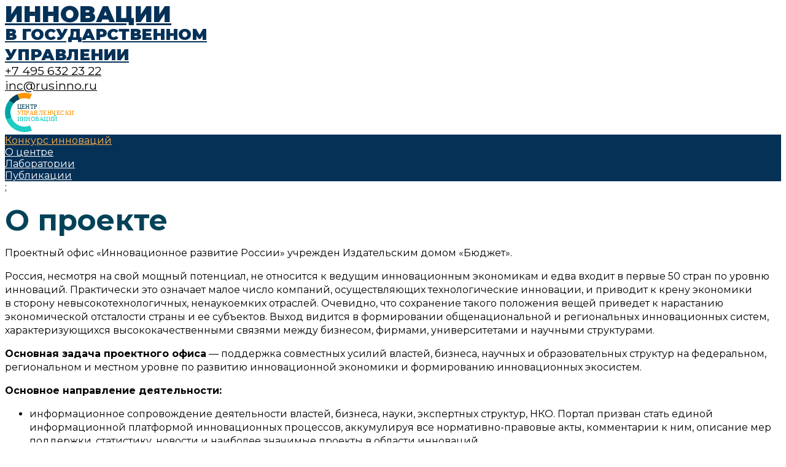

--- FILE ---
content_type: text/html; charset=windows-1251
request_url: https://rusinno.ru/about/
body_size: 5772
content:
<!DOCTYPE html>
<html lang="ru-RU">
<head>
    <title>Инновационное развитие России</title>
	<meta http-equiv="Content-Type" content="text/html; charset=windows-1251" />
<link rel="preconnect" href="https://fonts.gstatic.com">


<link href="https://fonts.googleapis.com/css2?display=swap&family=Montserrat:ital,wght@0,300;0,400;0,500;0,600;0,700;0,900;1,300;1,400;1,500;1,600;1,700;1,900&family=Oswald:ital,wght@0,100;0,200;0,300;0,400;0,500;0,600;0,700;0,800;0,900;1,100;1,200;1,300;1,400;1,500;1,600;1,700;1,800;1,900" type="text/css"  rel="stylesheet" />
<link href="/local/tools/grid.css?173945731246106" type="text/css"  data-template-style="true"  rel="stylesheet" />
<link href="/typo.css?17526777977657" type="text/css"  data-template-style="true"  rel="stylesheet" />
<link href="/local/templates/_grid_12/template_styles.css?1613631602291" type="text/css"  data-template-style="true"  rel="stylesheet" />
<link href="/local/tools/font-awesome/css/font-awesome.css?149266718937414" type="text/css"  data-template-style="true"  rel="stylesheet" />
<link href="/local/tools/hlp.css?167515897310822" type="text/css"  data-template-style="true"  rel="stylesheet" />
<link href="/color_n.css?17528344753860" type="text/css"  data-template-style="true"  rel="stylesheet" />
<link href="/local_n.css?17531075372485" type="text/css"  data-template-style="true"  rel="stylesheet" />
<script type='text/javascript'>window['recaptchaFreeOptions']={'size':'normal','theme':'light','badge':'bottomright','version':'','action':'','lang':'ru','key':'6LelDKEaAAAAADXNhl_BSUXqvKH4hcwe7lHefPP7'};</script>
<script type="text/javascript">"use strict";!function(r,c){var l=l||{};l.form_submit;var i=r.recaptchaFreeOptions;l.loadApi=function(){if(!c.getElementById("recaptchaApi")){var e=c.createElement("script");e.async=!0,e.id="recaptchaApi",e.src="//www.google.com/recaptcha/api.js?onload=RecaptchafreeLoaded&render=explicit&hl="+i.lang,e.onerror=function(){console.error('Failed to load "www.google.com/recaptcha/api.js"')},c.getElementsByTagName("head")[0].appendChild(e)}return!0},l.loaded=function(){if(l.renderById=l.renderByIdAfterLoad,l.renderAll(),"invisible"===i.size){c.addEventListener("submit",function(e){if(e.target&&"FORM"===e.target.tagName){var t=e.target.querySelector("div.g-recaptcha").getAttribute("data-widget");grecaptcha.execute(t),l.form_submit=e.target,e.preventDefault()}},!1);for(var e=c.querySelectorAll(".grecaptcha-badge"),t=1;t<e.length;t++)e[t].style.display="none"}r.jQuery&&jQuery(c).ajaxComplete(function(){l.reset()}),void 0!==r.BX.addCustomEvent&&r.BX.addCustomEvent("onAjaxSuccess",function(){l.reset()})},l.renderAll=function(){for(var e=c.querySelectorAll("div.g-recaptcha"),t=0;t<e.length;t++)e[t].hasAttribute("data-widget")||l.renderById(e[t].getAttribute("id"))},l.renderByIdAfterLoad=function(e){var t=c.getElementById(e),a=grecaptcha.render(t,{sitekey:t.hasAttribute("data-sitekey")?t.getAttribute("data-sitekey"):i.key,theme:t.hasAttribute("data-theme")?t.getAttribute("data-theme"):i.theme,size:t.hasAttribute("data-size")?t.getAttribute("data-size"):i.size,callback:t.hasAttribute("data-callback")?t.getAttribute("data-callback"):i.callback,badge:t.hasAttribute("data-badge")?t.getAttribute("data-badge"):i.badge});t.setAttribute("data-widget",a)},l.reset=function(){l.renderAll();for(var e=c.querySelectorAll("div.g-recaptcha[data-widget]"),t=0;t<e.length;t++){var a=e[t].getAttribute("data-widget");r.grecaptcha&&grecaptcha.reset(a)}},l.submitForm=function(e){if(void 0!==l.form_submit){var t=c.createElement("INPUT");t.setAttribute("type","hidden"),t.name="g-recaptcha-response",t.value=e,l.form_submit.appendChild(t);for(var a=l.form_submit.elements,r=0;r<a.length;r++)if("submit"===a[r].getAttribute("type")){var i=c.createElement("INPUT");i.setAttribute("type","hidden"),i.name=a[r].name,i.value=a[r].value,l.form_submit.appendChild(i)}c.createElement("form").submit.call(l.form_submit)}},l.throttle=function(a,r,i){var n,d,c,l=null,o=0;i=i||{};function u(){o=!1===i.leading?0:(new Date).getTime(),l=null,c=a.apply(n,d),l||(n=d=null)}return function(){var e=(new Date).getTime();o||!1!==i.leading||(o=e);var t=r-(e-o);return n=this,d=arguments,t<=0||r<t?(l&&(clearTimeout(l),l=null),o=e,c=a.apply(n,d),l||(n=d=null)):l||!1===i.trailing||(l=setTimeout(u,t)),c}},l.replaceCaptchaBx=function(){var e=c.body.querySelectorAll("form img");l.renderAll();for(var t=0;t<e.length;t++){var a=e[t];if(/\/bitrix\/tools\/captcha\.php\?(captcha_code|captcha_sid)=[0-9a-z]+/i.test(a.src)&&(a.src="[data-uri]",a.removeAttribute("width"),a.removeAttribute("height"),a.style.display="none",!a.parentNode.querySelector(".g-recaptcha"))){var r="d_recaptcha_"+Math.floor(16777215*Math.random()).toString(16),i=c.createElement("div");i.id=r,i.className="g-recaptcha",a.parentNode.appendChild(i),l.renderById(r)}}var n=c.querySelectorAll('form input[name="captcha_word"]');for(t=0;t<n.length;t++){var d=n[t];"none"!==d.style.display&&(d.style.display="none"),d.value=""}},l.init=function(){l.renderById=l.loadApi,c.addEventListener("DOMContentLoaded",function(){l.renderAll(),l.replaceCaptchaBx();var t=l.throttle(l.replaceCaptchaBx,200),e=r.MutationObserver||r.WebKitMutationObserver||r.MozMutationObserver;e?new e(function(e){e.forEach(function(e){"childList"===e.type&&0<e.addedNodes.length&&"IFRAME"!==e.addedNodes[0].tagName&&t()})}).observe(c.body,{attributes:!1,characterData:!1,childList:!0,subtree:!0,attributeOldValue:!1,characterDataOldValue:!1}):c.addEventListener("DOMNodeInserted",function(e){t()})})},l.init(),r.Recaptchafree=l,r.RecaptchafreeLoaded=l.loaded,r.RecaptchafreeSubmitForm=l.submitForm}(window,document);</script>
<meta http-equiv="Content-Type" content="text/html; charset=windows-1251"/>
<meta name="viewport" content="width=device-width, initial-scale=1">
<meta property="og:type" content="website"/>
<meta name="twitter:site" content="@rusinno"/>
<meta name="twitter:creator" content="@rusinno"/>
<link rel="icon" type="image/png" href="/img/favicon/favicon-96x96.png" sizes="96x96" />
<link rel="icon" type="image/svg+xml" href="/img/favicon/favicon.svg" />
<link rel="shortcut icon" href="/favicon.ico" />
<link rel="apple-touch-icon" sizes="180x180" href="/img/favicon/apple-touch-icon.png" />
<meta name="apple-mobile-web-app-title" content="Центр управленческих инноваций" />
<link rel="manifest" href="/site.webmanifest" />
<!-- Yandex.Metrika counter -->
<script type="text/javascript" >
   (function(m,e,t,r,i,k,a){m[i]=m[i]||function(){(m[i].a=m[i].a||[]).push(arguments)};
   m[i].l=1*new Date();k=e.createElement(t),a=e.getElementsByTagName(t)[0],k.async=1,k.src=r,a.parentNode.insertBefore(k,a)})
   (window, document, "script", "https://mc.yandex.ru/metrika/tag.js", "ym");

   ym(75795274, "init", {
        clickmap:true,
        trackLinks:true,
        accurateTrackBounce:true
   });
</script>
<noscript><div><img src="https://mc.yandex.ru/watch/75795274" style="position:absolute; left:-9999px;" alt="" /></div></noscript>
<!-- /Yandex.Metrika counter -->



<script type="text/javascript" src="/local/tools/jquery/jquery-1.12.4.min.js?160153629597163"></script>
<script type="text/javascript" src="/local/tools/jquery/hc-sticky/hc-sticky.js?162303664410753"></script>

</head>
<body>
<div id="layout"><div id="main">

<div id="header">
    <div class="">
        <div class="grid grid--ms">
            <div class="lpg">
                <div class="grid grid--col12 grid--size">
                    <div class="box box--middle">
                        <div class="cell cell--col12 mt10"></div>

                        <div class="cell cell--col5 cell--ms7 cell--sm9 oh">
                            <div class="textable css2 f1" style="font-size: 2.3rem;line-height: 0.8em;">
                                <a href="/" class="tdn c54 fw9">
                                    <span style="font-size: 100%;">ИННОВАЦИИ</span><br>
                                    <span style="font-size: 70%;">В ГОСУДАРСТВЕННОМ</span><br>
                                    <span style="font-size: 70%;">УПРАВЛЕНИИ</span>

                                </a>
                            </div>
                        </div>

                        <div class="cell cell--col3 cell--ms3 cell--sm0">
                            <div class="fs12 f1">
                                <div class="mv10"><i class="dib c33 ac fa fa-phone" style="width: 1.5em"></i> <a class="tdn ci" href="tel:+74956322322"> +7 495 632 23 22</a></div>
                                <div class="mv10"><i class="dib c33 ac fa fa-envelope" style="width: 1.5em"></i> <a class="tdn ci" href="mailto:inc@rusinno.ru"> inc@rusinno.ru</a></div>
                            </div>
                        </div>
                        <div class="cell cell--col4 cell--ms2 cell--right cell--sm3">
                            <img class="dib" style="max-height: 4rem" src="/img/logo_CIGMU_v2s.svg"/>
                        </div>

                        <div class="cell cell--col12 mt10"></div>


                    </div>

                </div>
            </div>
        </div>
    </div>

    <div class="bg54 c09 pr" id="top_menu" style="z-index: 15;">
        <div class="grid grid--col12 grid--ms">
            <div class="lpg">
                <div class="grid grid--size grid--col12 ">
                    <div class="box dtr">
                        <div class="cell dtc" style="width: 100%">
                            
<div class="tmenu fs10 f1 lh12 pv5"><div class="   dib mr10 pv5 c26">
						        
						        <a class="ci tdn " href="/konkurs/" >Конкурс инноваций</a>
						        
                            </div><div class="   dib mr10 pv5 ">
						        
						        <a class="ci tdn " href="/aboutcenter/" >О центре</a>
						        
                            </div><div class="   dib mr10 pv5 ms-hide-menu">
						        
						        <a class="ci tdn " href="/labs/" >Лаборатории</a>
						        
                            </div><div class="   dib mr10 pv5 ms-hide-menu">
						        
						        <a class="ci tdn " href="/articles/" >Публикации</a>
						        
                            </div></div>
                        </div>
                        <div class="cell cell--none cell--sm1 cell--right dtc lh20">
                            <i class="fa fa-bars pv5 fa-2x" onclick="document.getElementsByClassName('tmenu')[0].classList.toggle('grow');"></i>
                        </div>
                    </div>

                </div>
            </div>
        </div>
    </div>


</div>

<script>
    var StickyTop = new hcSticky('#top_menu', {
        stickTo: '#main',
    });
</script>

<div class="grid grid--col12 grid--ms grid--size">;
    <div class="lpg mt20">
        <div class="grid grid--col12 grid--g20">
            <div class="box pr box--middle">
                <div class="cell cell--col9 cell--md8 cell--xs12 cl0 lh15 typo">
                    <h1 class="f1 cl1"><strong>О&nbsp;проекте</strong></h1>
                    <p>
                        Проектный офис «Инновационное развитие России» учрежден Издательским домом «Бюджет».
                    </p>
                    <p>
                        Россия, несмотря на&nbsp;свой мощный потенциал, не&nbsp;относится к&nbsp;ведущим инновационным экономикам и&nbsp;едва входит в&nbsp;первые 50&nbsp;стран по&nbsp;уровню инноваций. Практически это
                        означает малое число компаний, осуществляющих технологические инновации, и&nbsp;приводит к&nbsp;крену экономики в&nbsp;сторону невысокотехнологичных, ненаукоемких отраслей. Очевидно, что
                        сохранение такого положения вещей приведет к&nbsp;нарастанию экономической отсталости страны и&nbsp;ее&nbsp;субъектов. Выход видится в&nbsp;формировании общенациональной и&nbsp;региональных
                        инновационных систем, характеризующихся высококачественными связями между бизнесом, фирмами, университетами и&nbsp;научными структурами.
                    </p>
                    <p>
                        <strong>Основная задача проектного офиса</strong>&nbsp;— поддержка совместных усилий властей, бизнеса, научных и&nbsp;образовательных структур на&nbsp;федеральном, региональном и&nbsp;местном
                        уровне по&nbsp;развитию инновационной экономики и&nbsp;формированию инновационных экосистем.
                    </p>
                    <p>
                        <strong>Основное направление деятельности:</strong>
                    </p>
                    <ul>
                        <li> информационное сопровождение деятельности властей, бизнеса, науки, экспертных структур, НКО. Портал призван стать единой информационной платформой инновационных процессов, аккумулируя все
                            нормативно-правовые акты, комментарии к&nbsp;ним, описание мер поддержки, статистику, новости и&nbsp;наиболее значимые проекты в&nbsp;области инноваций.
                        </li>
                    </ul>
                    <p>
                        <strong>Помимо этого</strong>, силами Проектного офиса и&nbsp;в&nbsp;сотрудничестве с&nbsp;партнерами осуществляется:
                    </p>
                    <ul>
                        <li> обобщение и&nbsp;распространение лучших мировых и&nbsp;российских практик в&nbsp;области формирования инновационных экосистем и&nbsp;моделей трансфера технологий; издание книг, брошюр,
                            руководств;
                        </li>
                        <li> организация круглых столов, форумов, конференций, посвященных экономической и&nbsp;инновационной проблематике;</li>
                        <li> проведение обучающих мероприятий и&nbsp;создание образовательных программ для чиновников, предпринимателей, сотрудников вузов;</li>
                        <li> изучение факторов инновационного развития экономик</li>
                    </ul>
                </div>
                <div class="cell cell--col3 cell--md4 cell--xs12 cell--right nw">
                </div>
            </div>
        </div>
        <div class="grid grid--col12 grid--g20 ">
            <div class="box pr ">
                <div class="cell cell--col12 ">
                    <div class="fs15 lh15">
                        <h2>Основная задача проектного офиса</h2>
                        <p class="cap cl2">
                            Поддержка совместных усилий властей, бизнеса, научных и&nbsp;образовательных структур на&nbsp;федеральном, региональном и&nbsp;местном уровне по&nbsp;развитию инновационной экономики и&nbsp;формированию
                            инновационных экосистем.
                        </p>
                        <div class="bt bb cline mv20 pv30">
							                            <div class="grid grid--col12 grid--gv20 grid--ms">
                                <div class="box box--top box--center">
									                                    <div class="cell cell--col4 cell--xs12 cell--ms6 cell--center">
                                        <div class="grid grid--col12 grid--g20">
                                            <div class="box box--middle box--center">
                                                <div class="cell cell--col12 cell--xs4 cell--center">
                                                    <div class="dib itpic m10">
                                                        <img src="/img/0154654645.png" class="wp100">
                                                    </div>
                                                </div>
                                                <div class="cell cell--col12 cell--xs8 cell--center cell--xs--left">
                                                    <div class="ittxt fs15 lh13 ">
														Информационное сопровождение деятельности властей, бизнеса, науки                                                    </div>
                                                </div>
                                            </div>
                                        </div>
                                    </div>
									                                    <div class="cell cell--col4 cell--xs12 cell--ms6 cell--center">
                                        <div class="grid grid--col12 grid--g20">
                                            <div class="box box--middle box--center">
                                                <div class="cell cell--col12 cell--xs4 cell--center">
                                                    <div class="dib itpic m10">
                                                        <img src="/img/05267345897.png" class="wp100">
                                                    </div>
                                                </div>
                                                <div class="cell cell--col12 cell--xs8 cell--center cell--xs--left">
                                                    <div class="ittxt fs15 lh13 ">
														Обобщение и&nbsp;распространение лучших мировых и&nbsp;российских практик                                                    </div>
                                                </div>
                                            </div>
                                        </div>
                                    </div>
									                                    <div class="cell cell--col4 cell--xs12 cell--ms6 cell--center">
                                        <div class="grid grid--col12 grid--g20">
                                            <div class="box box--middle box--center">
                                                <div class="cell cell--col12 cell--xs4 cell--center">
                                                    <div class="dib itpic m10">
                                                        <img src="/img/04987345897.png" class="wp100">
                                                    </div>
                                                </div>
                                                <div class="cell cell--col12 cell--xs8 cell--center cell--xs--left">
                                                    <div class="ittxt fs15 lh13 ">
														Организация круглых столов, форумов, конференций                                                    </div>
                                                </div>
                                            </div>
                                        </div>
                                    </div>
									                                    <div class="cell cell--col4 cell--xs12 cell--ms6 cell--center">
                                        <div class="grid grid--col12 grid--g20">
                                            <div class="box box--middle box--center">
                                                <div class="cell cell--col12 cell--xs4 cell--center">
                                                    <div class="dib itpic m10">
                                                        <img src="/img/06532145897.png" class="wp100">
                                                    </div>
                                                </div>
                                                <div class="cell cell--col12 cell--xs8 cell--center cell--xs--left">
                                                    <div class="ittxt fs15 lh13 ">
														Проведение обучающих мероприятий и&nbsp;создание образовательных программ                                                    </div>
                                                </div>
                                            </div>
                                        </div>
                                    </div>
									                                    <div class="cell cell--col4 cell--xs12 cell--ms6 cell--center">
                                        <div class="grid grid--col12 grid--g20">
                                            <div class="box box--middle box--center">
                                                <div class="cell cell--col12 cell--xs4 cell--center">
                                                    <div class="dib itpic m10">
                                                        <img src="/img/07532145897.png" class="wp100">
                                                    </div>
                                                </div>
                                                <div class="cell cell--col12 cell--xs8 cell--center cell--xs--left">
                                                    <div class="ittxt fs15 lh13 ">
														Изучение факторов инновационного развития экономик                                                    </div>
                                                </div>
                                            </div>
                                        </div>
                                    </div>
									                                </div>
                            </div>
                        </div>
                    </div>
                </div>
            </div>
        </div>
    </div>
</div></div><div id="footer">
<div class="bg04 c09">
    <div class="grid grid--ms">
        <div class="lpg pt10 lh15">
            <div class="grid grid--col12 grid--size lh15">
                <div class="box pr">
                    <div class="cell cell--col6 cell--sm12 c02">
                        <div class="fs10 ">
                            <p><strong>&copy; 2026                                    ИД «Бюджет»</strong><br/>
                                Центр инноваций в государственном и муниципальном
                                управлении
                            </p>
                        </div>
                        <div><a href="https://rusinno.ru">https://rusinno.ru</a></div>
                    </div>
                    <div class="cell cell--col1 cell--sm0 c02"></div>
                    <div class="cell cell--col5 cell--sm12 c02">
                        <div class="mv10"><i class="dib c34 ac fa fa-map-marker" style="width: 1.5em"></i> г. Москва, ул. Старая Басманная, 38/2 стр. 1</div>
                        <div class="mv10"><i class="dib c34 ac fa fa-phone" style="width: 1.5em"></i> <a class="tdn ci" href="tel:+74956322322"> +7 495 632 23 22</a></div>
                        <div class="mv10"><i class="dib c34 ac fa fa-envelope" style="width: 1.5em"></i> <a class="tdn ci" href="mailto:inc@rusinno.ru"> inc@rusinno.ru</a></div>
                    </div>
                    <div class="cell cell--col12 mt20"></div>

                </div>
            </div>
        </div>
    </div>
</div>


</div>
</div></body>
</html>



--- FILE ---
content_type: text/css
request_url: https://rusinno.ru/typo.css?17526777977657
body_size: 1850
content:
.typo p,
.typo li
{
    line-height: 1.4em;
}

.typo table th,
.typo table td {
    padding: 0.5em;
    border: 1px solid #cccccc;
}

.typo table {
    border-collapse: collapse;
}

.typo div.image {
    margin: 1em 2em 2em 0;
    font-size: 0.8em;
    color: #7b7b7b;
    float: none;
    width: 100%;
    text-align: center;
}

.typo .categories {
    line-height: 2em;
}

.typo .exclamation,
.typo .comment,
.typo .question,
.typo .incut {
    padding: 1em;
    margin-left: 3em;
    margin-top:3em;
    position: relative;
    margin-bottom: 2em;
    display: table;
    padding-left: 2rem;
    overflow: hidden;
    background: #FEF5EA;
    background: radial-gradient(circle at top left, #8c8c8c , #545454 );
    box-shadow: 0 0.6px 1.6px rgb(0 0 0 / 0%), 0 2.3px 4.4px rgb(0 0 0 / 1%), 0 6.5px 12.3px rgb(0 0 0 / 3%), 0 14px 35px rgb(0 0 0 / 12%);
}
.typo .fl.exclamation,
.typo .fl.comment,
.typo .fl.question,
.typo .fl.incut {
    margin-left: 0em;
    margin-right: 2em;
}

.typo .exclamation:before,
.typo .comment:before,
.typo .question:before,
.typo .incut:before {
    display: block;
    position: absolute;
    top: 0.7rem;
    left: 1.5rem;
    font-family: FontAwesome;
    margin: -1rem 0 0 -1.9rem;
    color: #a2a2a2;
    font-size: 7.1rem;
}
.typo .fr.exclamation:before,
.typo .fr.comment:before,
.typo .fr.question:before,
.typo .fr.incut:before,
.typo .fl.exclamation:before,
.typo .fl.comment:before,
.typo .fl.question:before,
.typo .fl.incut:before
{
    top: 0.3rem;
    right: -0.5rem;
    left: auto;
    color: #888888;
    font-size: 6.8rem;
}
.typo .fr.exclamation,
.typo .fr.comment,
.typo .fr.question,
.typo .fr.incut,
.typo .fl.exclamation,
.typo .fl.comment,
.typo .fl.question,
.typo .fl.incut
{
    margin-top: 0;
}

.typo blockquote *:last-child,
.typo .exclamation *:last-child,
.typo .comment *:last-child,
.typo .question *:last-child,
.typo .incut *:last-child {
    margin-bottom: 0;
}

.typo blockquote *:first-child,
.typo .exclamation *:first-child,
.typo .comment *:first-child,
.typo .question *:first-child,
.typo .incut *:first-child {
    margin-top: 0;
}

.typo .comment:before {
    content: '\f10d';
}

.typo .incut:before {
    content: '\f05a';
}

.typo .exclamation:before {
    content: '\f071';
}

.typo .question:before {
    content: '\f059';
}

.typo cite {
    font-style: italic;
}

.typo .comment:before {
    content: '"';
    font-size: 9rem;
    font-family: 'Jost';
    font-weight: bold;
    left: 2.3rem;
    color: #b3b3b3;
}
.typo .exclamation > *,
.typo .comment > *,
.typo .question > *,
.typo .incut > *,
.typo blockquote > *{
    position: relative;
    font-family: 'Fira Sans Condensed';
    font-weight: 300;
    margin-bottom: 0.5rem;
}

.typo .exclamation > *,
.typo .comment > *,
.typo .question > *,
.typo .incut > *,
.typo .exclamation a,
.typo .comment a,
.typo .question a,
.typo .incut a {
    color:#fff;
}


.typo a {
    text-decoration: underline solid #337ab760 1px;
}

.typo blockquote {
    font-size: 133% !important;
    border-top: 1px none #9F191A !important;
    border-bottom: 1px none #9F191A !important;
    border-left: 10px solid #9F191A !important;
    color: #9F191A !important;
    margin-left: 3rem;
    margin-right: 3rem;
    clear: none;
    display: table;
    padding: 1em 1em 1em 2em;
}
.typo blockquote a {
    color: inherit;
    text-decoration: underline solid #9F191A 1px;
}
.typo h1 {
    font-size: 2.95em;
    font-weight: 300;
    font-family: "Montserrat", sans-sarif;
}
.typo .label {
    font-size: 90%;
    margin-bottom: 0.5rem;
    font-style: italic;
    font-weight: bold;
}

.typo .cr {
    color: red;
}

.typo .co {
    color: orangered;
}

.typo .cy {
    color: yellow;
}

.typo .cg {
    color: green;
}

.typo .cb {
    color: blue;
}

.typo .cm {
    color: magenta;
}
.typo .pers {
    display: inline-block;
    width: 8rem;
}
.typo hr.break {
    display: none;
}
.typo .imgp30 {
    padding: 0 3rem;
    margin: 2rem 0;
}

.typo .pg30sm0
{
    padding-left: 3rem;
    padding-right: 3rem;
    display: inline-block;
}

span.fio {
    display: block;
    padding: 5px;
    color: black;
}

.typo blockquote.fr,
.typo blockquote.fl
{
    margin-top: 0;
    margin-right: 0;
}

.typo .fr,
.typo .fl
{
    clear:both;
    padding-left:1.3em;
}
.typo .lid {
    /*font-family: 'Open Sans Condensed', sans-serif;*/
    font-family: 'Fira Sans Condensed', sans-serif;
    font-size: 1.3em;
    padding-left: 3rem;
    font-weight: 200;
}
.typo .lid strong{
    font-weight: 400;
}
.typo p.cap::first-letter {
    font-size: 300%;
    color: #9F191A;
    float: left;
    margin: 11px 4px 2px 0;
}
.typo span.wp50,
.typo span.wp30{
    display: inline-block;
}
.printArticle {
    display: none;
}

@media only screen and (max-width: 768px) {
    .typo .fl, .typo .fr {
        float: none !important;
    }

    .typo .wp30, .typo .wp50 {
        width: 100% !important;
    }
    .typo .pers {
        display: inline-block;
        width: 8rem;
    }
    .typo h1 {
        font-size: 2rem;
    }
    .typo .imgp30 {
        padding: 0;
        margin: 1rem 0;
    }
    .typo .pg30sm0
    {
        padding-left: 0;
        padding-right: 0;
    }
    .typo .lid{
        padding-left: 1rem;
    }
    .typo blockquote {
        margin-left: 0rem;
        margin-right: 0rem;
        padding: 1em 0em 1em 1em;
    }
    .typo .exclamation, .typo .comment, .typo .question, .typo .incut {
        padding: 1em;
        margin-left: 0em;
    }
}

@media print {
    a[href^="http"]:after {
        content: " (" attr(href) ")";
    }

    div.question,
    div.incut {
        page-break-inside: avoid;
    }

    .noprint {
        display: none;
    }

    .toprint > * {
        display: none;
    }

    .toprint > .printArticle {
        display: block;
        padding: 3em;
    }

    p {
        widows: 2;
        orphans: 2;
    }
    .scrollx{
        overflow: visible;
    }
    .typo .exclamation > *,
    .typo .comment > *,
    .typo .question > *,
    .typo .incut > *,
    .typo .exclamation a,
    .typo .comment a,
    .typo .question a,
    .typo .incut a {
        color:#000;
    }

    .typo .exclamation,
    .typo .comment,
    .typo .question,
    .typo .incut {
        background: #fff;
        border: 1px solid #ccc;
    }

    .typo .exclamation:before,
    .typo .comment:before,
    .typo .question:before,
    .typo .incut:before {
        color: #f7f7f7;
    }
    .typo .fr.exclamation:before,
    .typo .fr.comment:before,
    .typo .fr.question:before,
    .typo .fr.incut:before,
    .typo .fl.exclamation:before,
    .typo .fl.comment:before,
    .typo .fl.question:before,
    .typo .fl.incut:before
    {
        color: #f7f7f7;
    }
    .typo .fr.exclamation,
    .typo .fr.comment,
    .typo .fr.question,
    .typo .fr.incut,
    .typo .fl.exclamation,
    .typo .fl.comment,
    .typo .fl.question,
    .typo .fl.incut
    {
        margin-left: 0!important;
        margin-right: 0!important;
    }
    .typo blockquote
    {
        page-break-inside: avoid ;
    }
    .printArticle .comment:before {
        content: '"';
        font-size: 9rem;
        font-family: 'Jost';
        font-weight: bold;
        left: 2.3rem;
        color: #f7f7f7;
    }
}

--- FILE ---
content_type: text/css
request_url: https://rusinno.ru/color_n.css?17528344753860
body_size: 904
content:
.bg03 {
  background-color: black;
}

.bg04 {
  background-color: #333333;
}

.bg05 {
  background-color: #404040;
}

.bg06 {
  background-color: #666666;
}

.bg13 {
  background-color: black;
}

.bg14 {
  background-color: #034258;
}

.bg15 {
  background-color: #045471;
}

.bg16 {
  background-color: #068cbb;
}

.bg23 {
  background-color: #7e4900;
}

.bg24 {
  background-color: #e48400;
}

.bg25 {
  background-color: #fe9300;
}

.bg26 {
  background-color: #ffb34b;
}

.bg33 {
  background-color: #10726c;
}

.bg34 {
  background-color: #1dcbc0;
}

.bg35 {
  background-color: #22dfd3;
}

.bg36 {
  background-color: #65e9e1;
}

.bg43 {
  background-color: #8d8d8d;
}

.bg44 {
  background-color: silver;
}

.bg45 {
  background-color: #cdcdcd;
}

.bg46 {
  background-color: #f3f3f3;
}

.bg53 {
  background-color: black;
}

.bg54 {
  background-color: #063157;
}

.bg55 {
  background-color: #083e6f;
}

.bg56 {
  background-color: #0d67b6;
}

.bg00 {
  background-color: #000;
}

.bg09 {
  background-color: #fff;
}

.bc03 {
  border-color: black;
}

.bc04 {
  border-color: #333333;
}

.bc05 {
  border-color: #404040;
}

.bc06 {
  border-color: #666666;
}

.bc13 {
  border-color: black;
}

.bc14 {
  border-color: #034258;
}

.bc15 {
  border-color: #045471;
}

.bc16 {
  border-color: #068cbb;
}

.bc23 {
  border-color: #7e4900;
}

.bc24 {
  border-color: #e48400;
}

.bc25 {
  border-color: #fe9300;
}

.bc26 {
  border-color: #ffb34b;
}

.bc33 {
  border-color: #10726c;
}

.bc34 {
  border-color: #1dcbc0;
}

.bc35 {
  border-color: #22dfd3;
}

.bc36 {
  border-color: #65e9e1;
}

.bc43 {
  border-color: #8d8d8d;
}

.bc44 {
  border-color: silver;
}

.bc45 {
  border-color: #cdcdcd;
}

.bc46 {
  border-color: #f3f3f3;
}

.bc53 {
  border-color: black;
}

.bc54 {
  border-color: #063157;
}

.bc55 {
  border-color: #083e6f;
}

.bc56 {
  border-color: #0d67b6;
}

.bc00 {
  border-color: #000;
}

.bc09 {
  border-color: #fff;
}

.c03 {
  color: black;
}

.c04 {
  color: #333333;
}

.c05 {
  color: #404040;
}

.c06 {
  color: #666666;
}

.c13 {
  color: black;
}

.c14 {
  color: #034258;
}

.c15 {
  color: #045471;
}

.c16 {
  color: #068cbb;
}

.c23 {
  color: #7e4900;
}

.c24 {
  color: #e48400;
}

.c25 {
  color: #fe9300;
}

.c26 {
  color: #ffb34b;
}

.c33 {
  color: #10726c;
}

.c34 {
  color: #1dcbc0;
}

.c35 {
  color: #22dfd3;
}

.c36 {
  color: #65e9e1;
}

.c43 {
  color: #8d8d8d;
}

.c44 {
  color: silver;
}

.c45 {
  color: #cdcdcd;
}

.c46 {
  color: #f3f3f3;
}

.c53 {
  color: black;
}

.c54 {
  color: #063157;
}

.c55 {
  color: #083e6f;
}

.c56 {
  color: #0d67b6;
}

.c00 {
  color: #000;
}

.c09 {
  color: #fff;
}

h1, h2, h3, h4 {
  color: #034258;
}

a {
  color: #1dcbc0;
}

a:hover {
  color: #65e9e1;
}

a.ci:hover {
  color: inherit;
}

.ci {
  color: inherit;
}

.shadow {
  box-shadow: 0px 3px 6px 0 rgba(0, 0, 0, 0.3);
}

.shd02 {
  box-shadow: 0 1px 1.1px rgba(0, 0, 0, 0.105), 0 2.7px 3.8px rgba(0, 0, 0, 0.155), 0 10px 17px rgba(0, 0, 0, 0.26);
}

.st0 {
  fill: #cff1ff;
}

.stxt {
  fill: #000;
}

.stl {
  stroke: #000;
}

.cline {
  border-color: #cff1ff;
}

.cvline {
  color: #cff1ff;
}

.fade:before {
  background: linear-gradient(to top, white, rgba(255, 255, 255, 0));
  content: "";
  bottom: 0;
  height: 2rem;
  position: absolute;
  left: 0;
  right: 0;
  z-index: 9;
}

body {
  background: #fff;
  color: #000;
}

body.light {
  background: #fff;
  color: #000;
}

body.dark {
  background: #00273e;
  color: cd("00");
}

.dark .stxt {
  fill: cd("00");
}
.dark .stl {
  stroke: cd("00");
}
.dark .cline {
  border-color: #13397b;
}
.dark .cvline {
  color: #13397b;
}
.dark .st0 {
  fill: #13397b;
}
.dark a {
  color: cd("35");
}
.dark a:hover {
  color: cd("36");
}
.dark a.ci {
  color: inherit;
}
.dark a.ci:hover {
  color: inherit;
}

/*# sourceMappingURL=color_n.css.map */


--- FILE ---
content_type: text/css
request_url: https://rusinno.ru/local_n.css?17531075372485
body_size: 836
content:

html, body {
    font-family: 'Montserrat', sans-serif;
}
html {
    scroll-behavior: smooth;
}

.lh13 {
    line-height: 1.3em;
}

.lh15 {
    line-height: 1.5em;
}

.fs13 {
    font-size: 130%;
}

.fs12 {
    font-size: 120%;
}

.f1 {
    font-family: 'Montserrat', sans-serif;
}

.f2 {
    font-family: 'Oswald', Sans-serif;
}

.article-title > a {
    text-decoration: none;
}

.itpic {
    border-radius: 50%;
    overflow: hidden;
    width: 7em;
    height: 7em;
    box-shadow: 0 0 10px rgb(255 254 254 / 68%);
    border: 2px solid #fff;
}

.pl11p {
    padding-left: 11%;
}

.pl08p {
    padding-left: 8%;
}

.typo img {
    max-width: 100%;
}

h1,
h2,
h3 {
    font-family: 'Oswald', sans-serif;
    font-weight: bold;
}

h1 {
    font-size: 4rem
}

h2 {
    font-size: 2rem
}
.br03{
    border-radius: 0.3rem;
}
.fwb {
    font-weight: bold
}
.fw9 {
    font-weight: 900
}

.fwsb {
    font-weight: 600;
}

.tile:hover {
    box-shadow: 0 0 5px rgba(0, 0, 0, 0.2);
}

.tile a:after {
    content: "";
    display: block;
    position: absolute;
    top: 0;
    left: 0;
    bottom: 0;
    right: 0;
}

.link a:after {
    content: "";
    display: block;
    position: absolute;
    top: 0;
    left: 0;
    bottom: 0;
    right: 0;
}

.menu_fixed {
    position: fixed;
    top: 0;
    left: 0;
    width: 100%;
    z-index: 9;
}

.tmenu .active a {
    border-bottom: 1px solid;
}

.dtt {
    display: table;
}

.dtr {
    display: table-row;
}

.dtc {
    display: table-cell;
}

:root {
    --footer-height: 10rem;
}
.videoWrapper {
    position: relative;
    padding-bottom: 56.25%;
    /* 16:9 */
    padding-top: 25px;
    height: 0;
}

.videoWrapper iframe {
    position: absolute;
    top: 0;
    left: 0;
    width: 100%;
    height: 100%;
}

a.c09:hover {
    color: #fff;
}

@media (max-width: 768px) {
    :root {
        --footer-height: 10rem;
    }

    .ms-hide-menu {
        display: none;
    }
}


@media (max-width: 480px) {
    :root {
        --footer-height: 17rem;
    }

    .mtxs-30 {
        margin-top: -3rem;
    }

    .pl11p {
        padding-left: 0;
    }

    .pl08p {
        padding-left: 0;
    }

    h1 {
        font-size: calc((100vw - 0rem) / (10 - 00) * (1.5 - 1) + 1rem);
    }
}

.grow .ms-hide-menu {
    display: inline-block;
}


--- FILE ---
content_type: image/svg+xml
request_url: https://rusinno.ru/img/logo_CIGMU_v2s.svg
body_size: 5952
content:
<?xml version="1.0" encoding="UTF-8" standalone="no"?>
<svg
   sodipodi:docname="logo_CIGMU_v2s.svg"
   inkscape:version="1.3.2 (091e20e, 2023-11-25, custom)"
   id="svg1047"
   version="1.1"
   viewBox="0 0 62.366868 35.333244"
   height="35.333244mm"
   width="62.366867mm"
   xmlns:inkscape="http://www.inkscape.org/namespaces/inkscape"
   xmlns:sodipodi="http://sodipodi.sourceforge.net/DTD/sodipodi-0.dtd"
   xmlns:xlink="http://www.w3.org/1999/xlink"
   xmlns="http://www.w3.org/2000/svg"
   xmlns:svg="http://www.w3.org/2000/svg"
   xmlns:rdf="http://www.w3.org/1999/02/22-rdf-syntax-ns#"
   xmlns:cc="http://creativecommons.org/ns#"
   xmlns:dc="http://purl.org/dc/elements/1.1/">
  <defs
     id="defs1041">
    <linearGradient
       inkscape:collect="always"
       xlink:href="#linearGradient916"
       id="linearGradient1020"
       gradientUnits="userSpaceOnUse"
       gradientTransform="matrix(1,0,0,-1,54.093043,-75.478522)"
       x1="29.629488"
       y1="-114.03214"
       x2="29.629488"
       y2="-150.61198" />
    <linearGradient
       inkscape:collect="always"
       id="linearGradient916">
      <stop
         style="stop-color:#ff33b3;stop-opacity:1;"
         offset="0"
         id="stop912" />
      <stop
         style="stop-color:#9ab4ff;stop-opacity:1"
         offset="1"
         id="stop914" />
    </linearGradient>
    <linearGradient
       inkscape:collect="always"
       xlink:href="#linearGradient916"
       id="linearGradient86"
       gradientUnits="userSpaceOnUse"
       gradientTransform="matrix(1,0,0,-1,54.093043,-75.478522)"
       x1="29.629488"
       y1="-114.03214"
       x2="29.629488"
       y2="-150.61198" />
    <pattern
       id="EMFhbasepattern"
       patternUnits="userSpaceOnUse"
       width="6"
       height="6"
       x="0"
       y="0" />
  </defs>
  <sodipodi:namedview
     inkscape:window-maximized="0"
     inkscape:window-y="30"
     inkscape:window-x="26"
     inkscape:window-height="1061"
     inkscape:window-width="1513"
     fit-margin-bottom="0"
     fit-margin-right="0"
     fit-margin-left="0"
     fit-margin-top="0"
     showgrid="false"
     inkscape:document-rotation="0"
     inkscape:current-layer="layer1"
     inkscape:document-units="mm"
     inkscape:cy="84.821429"
     inkscape:cx="127.85714"
     inkscape:zoom="2.8"
     inkscape:pageshadow="2"
     inkscape:pageopacity="0.0"
     borderopacity="1.0"
     bordercolor="#666666"
     pagecolor="#ffffff"
     id="base"
     inkscape:showpageshadow="2"
     inkscape:pagecheckerboard="0"
     inkscape:deskcolor="#d1d1d1"
     showguides="false">
    <inkscape:grid
       type="xygrid"
       id="grid81"
       originx="-0.038599226"
       originy="-1.2027571"
       spacingy="1"
       spacingx="1"
       units="mm"
       visible="false" />
  </sodipodi:namedview>
  <metadata
     id="metadata1044">
    <rdf:RDF>
      <cc:Work
         rdf:about="">
        <dc:format>image/svg+xml</dc:format>
        <dc:type
           rdf:resource="http://purl.org/dc/dcmitype/StillImage" />
      </cc:Work>
    </rdf:RDF>
  </metadata>
  <g
     transform="translate(-65.324229,-39.620066)"
     id="layer1"
     inkscape:groupmode="layer"
     inkscape:label="Слой 1">
    <path
       id="path30"
       style="fill:#1dcdc3;fill-opacity:1;fill-rule:nonzero;stroke:none;stroke-width:0.264583"
       d="m 71.18537,61.875038 -4.606954,1.815393 a 17.763706,17.666529 0 0 0 16.509586,11.262879 17.763706,17.666529 0 0 0 6.591846,-1.265556 l -1.826762,-4.634343 a 12.785604,12.715659 0 0 1 -4.765084,0.94878 12.785604,12.715659 0 0 1 -11.902632,-8.127153 z" />
    <path
       id="path31"
       style="fill:#00a6a6;fill-opacity:1;fill-rule:nonzero;stroke:none;stroke-width:0.264583"
       d="m 69.081106,46.490447 a 17.763706,17.666529 0 0 0 -3.756877,10.796241 17.763706,17.666529 0 0 0 1.254187,6.403743 l 4.606954,-1.815393 a 12.785604,12.715659 0 0 1 -0.88315,-4.58835 12.785604,12.715659 0 0 1 2.847371,-7.968506 z" />
    <path
       id="path32"
       style="fill:#034258;fill-opacity:1;fill-rule:nonzero;stroke:none;stroke-width:0.264583"
       d="m 76.732835,40.836529 a 17.763706,17.666529 0 0 0 -7.651729,5.653918 l 4.068485,2.827735 a 12.785604,12.715659 0 0 1 5.389335,-3.89847 z" />
    <path
       id="path33"
       style="fill:#ff9600;fill-opacity:1;fill-rule:nonzero;stroke:none;stroke-width:0.264583"
       d="m 83.088002,39.620066 a 17.763706,17.666529 0 0 0 -6.355167,1.216463 l 1.806091,4.583183 a 12.785604,12.715659 0 0 1 4.549076,-0.848527 12.785604,12.715659 0 0 1 4.515487,0.833024 l 1.979724,-4.555794 a 17.763706,17.666529 0 0 0 -6.495211,-1.228349 z" />
    <text
       id="text36"
       y="53.741764"
       x="76.093895"
       style="font-style:normal;font-variant:normal;font-weight:normal;font-stretch:normal;font-size:5.45302px;line-height:1.05;font-family:'Franklin Gothic Heavy';-inkscape-font-specification:'Franklin Gothic Heavy, Normal';font-variant-ligatures:normal;font-variant-caps:normal;font-variant-numeric:normal;font-variant-east-asian:normal;letter-spacing:0.246757px;word-spacing:0.493513px;fill:#000000;fill-opacity:1;stroke:none;stroke-width:0.146173"
       xml:space="preserve"><tspan
         sodipodi:role="line"
         id="tspan38"
         x="76.093895"
         y="53.741764"
         style="line-height:1.05;stroke-width:0.146173"><tspan
   style="line-height:1.05;fill:#034258;fill-opacity:1;stroke-width:0.146173"
   id="tspan48">ЦЕНТР</tspan> </tspan><tspan
         sodipodi:role="line"
         id="tspan39"
         x="76.093895"
         y="59.467434"
         style="line-height:1.05;fill:#ff9500;fill-opacity:1;stroke-width:0.146173">УПРАВЛЕНЧЕСКИХ </tspan><tspan
         sodipodi:role="line"
         id="tspan40"
         x="76.093895"
         y="65.193108"
         style="line-height:1.05;fill:#1dcdc2;fill-opacity:1;stroke-width:0.146173">ИННОВАЦИЙ</tspan></text>
  </g>
</svg>
